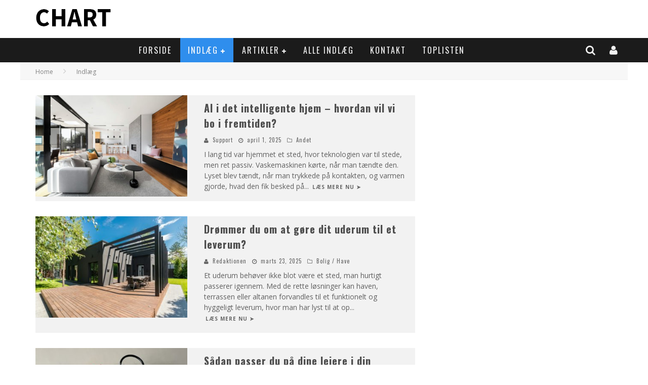

--- FILE ---
content_type: text/html; charset=UTF-8
request_url: https://chart.dk/Kategori/indlaeg/page/2/
body_size: 15804
content:

<!DOCTYPE html>

<!--[if lt IE 7]><html lang="da-DK" prefix="og: http://ogp.me/ns#" class="no-js lt-ie9 lt-ie8 lt-ie7"> <![endif]-->
<!--[if (IE 7)&!(IEMobile)]><html lang="da-DK" prefix="og: http://ogp.me/ns#" class="no-js lt-ie9 lt-ie8"><![endif]-->
<!--[if (IE 8)&!(IEMobile)]><html lang="da-DK" prefix="og: http://ogp.me/ns#" class="no-js lt-ie9"><![endif]-->
<!--[if gt IE 8]><!--> <html lang="da-DK" prefix="og: http://ogp.me/ns#" class="no-js"><!--<![endif]-->

	<head>

		<meta charset="utf-8">

		<!-- Google Chrome Frame for IE -->
		<!--[if IE]><meta http-equiv="X-UA-Compatible" content="IE=edge" /><![endif]-->
		<!-- mobile meta -->
                    <meta name="viewport" content="width=device-width, initial-scale=1.0"/>
        
		<link rel="pingback" href="https://chart.dk/xmlrpc.php">

		
		<!-- head functions -->
		<title>Indlæg Arkiv - Side 2 af 43 - Chart.dk</title>
				<script type="text/javascript">
					var bhittani_plugin_kksr_js = {"nonce":"0585598f83","grs":false,"ajaxurl":"https:\/\/chart.dk\/wp-admin\/admin-ajax.php","func":"kksr_ajax","msg":"Bed\u00f8m artiklen","fuelspeed":400,"thankyou":"Tak for din stemme","error_msg":"Der skete en fejl","tooltip":"1","tooltips":[{"tip":"","color":"#ffffff"},{"tip":"","color":"#ffffff"},{"tip":"","color":"#ffffff"},{"tip":"","color":"#ffffff"},{"tip":"","color":"#ffffff"}]};
				</script>
					<script id="CookieConsent" src="https://policy.app.cookieinformation.com/uc.js"
		data-culture="DA" type="text/javascript"></script>
<script async src="" data-consent-src="https://www.googletagmanager.com/gtag/js?id=UA-91620842-1" data-category-consent="cookie_cat_statistic"></script>
	<script>
		window.addEventListener('CookieInformationConsentGiven', function(event){
			if (CookieInformation.getConsentGivenFor('cookie_cat_statistic')) {
				(function() {

					window.dataLayer = window.dataLayer || [];
					function gtag(){dataLayer.push(arguments);}
					gtag('js', new Date());

					gtag('config', 'UA-91620842-1');

				})();
			}
		}, false);
		</script>

<!-- This site is optimized with the Yoast SEO plugin v6.3.1 - https://yoast.com/wordpress/plugins/seo/ -->
<link rel="canonical" href="https://chart.dk/Kategori/indlaeg/page/2/" />
<link rel="prev" href="https://chart.dk/Kategori/indlaeg/" />
<link rel="next" href="https://chart.dk/Kategori/indlaeg/page/3/" />
<meta property="og:locale" content="da_DK" />
<meta property="og:type" content="object" />
<meta property="og:title" content="Indlæg Arkiv - Side 2 af 43 - Chart.dk" />
<meta property="og:url" content="https://chart.dk/Kategori/indlaeg/page/2/" />
<meta property="og:site_name" content="Chart.dk" />
<meta name="twitter:card" content="summary" />
<meta name="twitter:title" content="Indlæg Arkiv - Side 2 af 43 - Chart.dk" />
<script type='application/ld+json'>{"@context":"http:\/\/schema.org","@type":"WebSite","@id":"#website","url":"https:\/\/chart.dk\/","name":"Chart.dk","potentialAction":{"@type":"SearchAction","target":"https:\/\/chart.dk\/?s={search_term_string}","query-input":"required name=search_term_string"}}</script>
<!-- / Yoast SEO plugin. -->

<link rel='dns-prefetch' href='//fonts.googleapis.com' />
<link rel='dns-prefetch' href='//s.w.org' />
<link rel="alternate" type="application/rss+xml" title="Chart.dk &raquo; Feed" href="https://chart.dk/feed/" />
<link rel="alternate" type="application/rss+xml" title="Chart.dk &raquo; Indlæg-kategori feed" href="https://chart.dk/Kategori/indlaeg/feed/" />
		<script type="text/javascript">
			window._wpemojiSettings = {"baseUrl":"https:\/\/s.w.org\/images\/core\/emoji\/2.4\/72x72\/","ext":".png","svgUrl":"https:\/\/s.w.org\/images\/core\/emoji\/2.4\/svg\/","svgExt":".svg","source":{"concatemoji":"https:\/\/chart.dk\/wp-includes\/js\/wp-emoji-release.min.js?ver=4.9.4"}};
			!function(a,b,c){function d(a,b){var c=String.fromCharCode;l.clearRect(0,0,k.width,k.height),l.fillText(c.apply(this,a),0,0);var d=k.toDataURL();l.clearRect(0,0,k.width,k.height),l.fillText(c.apply(this,b),0,0);var e=k.toDataURL();return d===e}function e(a){var b;if(!l||!l.fillText)return!1;switch(l.textBaseline="top",l.font="600 32px Arial",a){case"flag":return!(b=d([55356,56826,55356,56819],[55356,56826,8203,55356,56819]))&&(b=d([55356,57332,56128,56423,56128,56418,56128,56421,56128,56430,56128,56423,56128,56447],[55356,57332,8203,56128,56423,8203,56128,56418,8203,56128,56421,8203,56128,56430,8203,56128,56423,8203,56128,56447]),!b);case"emoji":return b=d([55357,56692,8205,9792,65039],[55357,56692,8203,9792,65039]),!b}return!1}function f(a){var c=b.createElement("script");c.src=a,c.defer=c.type="text/javascript",b.getElementsByTagName("head")[0].appendChild(c)}var g,h,i,j,k=b.createElement("canvas"),l=k.getContext&&k.getContext("2d");for(j=Array("flag","emoji"),c.supports={everything:!0,everythingExceptFlag:!0},i=0;i<j.length;i++)c.supports[j[i]]=e(j[i]),c.supports.everything=c.supports.everything&&c.supports[j[i]],"flag"!==j[i]&&(c.supports.everythingExceptFlag=c.supports.everythingExceptFlag&&c.supports[j[i]]);c.supports.everythingExceptFlag=c.supports.everythingExceptFlag&&!c.supports.flag,c.DOMReady=!1,c.readyCallback=function(){c.DOMReady=!0},c.supports.everything||(h=function(){c.readyCallback()},b.addEventListener?(b.addEventListener("DOMContentLoaded",h,!1),a.addEventListener("load",h,!1)):(a.attachEvent("onload",h),b.attachEvent("onreadystatechange",function(){"complete"===b.readyState&&c.readyCallback()})),g=c.source||{},g.concatemoji?f(g.concatemoji):g.wpemoji&&g.twemoji&&(f(g.twemoji),f(g.wpemoji)))}(window,document,window._wpemojiSettings);
		</script>
		<style type="text/css">
img.wp-smiley,
img.emoji {
	display: inline !important;
	border: none !important;
	box-shadow: none !important;
	height: 1em !important;
	width: 1em !important;
	margin: 0 .07em !important;
	vertical-align: -0.1em !important;
	background: none !important;
	padding: 0 !important;
}
</style>
<link rel='stylesheet' id='login-with-ajax-css'  href='https://chart.dk/wp-content/themes/valenti/plugins/login-with-ajax/widget.css?ver=3.1.7' type='text/css' media='all' />
<link rel='stylesheet' id='contact-form-7-css'  href='https://chart.dk/wp-content/plugins/contact-form-7/includes/css/styles.css?ver=5.0.1' type='text/css' media='all' />
<link rel='stylesheet' id='bhittani_plugin_kksr-css'  href='https://chart.dk/wp-content/plugins/kk-star-ratings/css.css?ver=2.5.1' type='text/css' media='all' />
<link rel='stylesheet' id='perfect-pullquotes-styles-css'  href='https://chart.dk/wp-content/plugins/perfect-pullquotes/perfect-pullquotes.css?ver=1.7.5' type='text/css' media='all' />
<link rel='stylesheet' id='cb-main-stylesheet-css'  href='https://chart.dk/wp-content/themes/valenti/library/css/style.css?ver=5.4' type='text/css' media='all' />
<link rel='stylesheet' id='cb-font-stylesheet-css'  href='//fonts.googleapis.com/css?family=Oswald%3A400%2C700%2C400italic%7COpen+Sans%3A400%2C700%2C400italic&#038;subset=greek%2Cgreek-ext&#038;ver=5.4' type='text/css' media='all' />
<link rel='stylesheet' id='fontawesome-css'  href='https://chart.dk/wp-content/themes/valenti/library/css/fontawesome/css/font-awesome.min.css?ver=4.6.1' type='text/css' media='all' />
<!--[if lt IE 9]>
<link rel='stylesheet' id='cb-ie-only-css'  href='https://chart.dk/wp-content/themes/valenti/library/css/ie.css?ver=5.4' type='text/css' media='all' />
<![endif]-->
<link rel='stylesheet' id='cb-child-stylesheet-css'  href='https://chart.dk/wp-content/themes/valenti-child/style.css?ver=1.0' type='text/css' media='all' />
<script type='text/javascript' src='https://chart.dk/wp-includes/js/jquery/jquery.js?ver=1.12.4'></script>
<script type='text/javascript' src='https://chart.dk/wp-includes/js/jquery/jquery-migrate.min.js?ver=1.4.1'></script>
<script type='text/javascript'>
/* <![CDATA[ */
var LWA = {"ajaxurl":"https:\/\/chart.dk\/wp-admin\/admin-ajax.php"};
/* ]]> */
</script>
<script type='text/javascript' src='https://chart.dk/wp-content/themes/valenti/plugins/login-with-ajax/login-with-ajax.js?ver=3.1.7'></script>
<script type='text/javascript' src='https://chart.dk/wp-content/plugins/kk-star-ratings/js.min.js?ver=2.5.1'></script>
<script type='text/javascript' src='https://chart.dk/wp-content/themes/valenti/library/js/modernizr.custom.min.js?ver=2.6.2'></script>
<script type='text/javascript' src='https://chart.dk/wp-content/plugins/wp-special-textboxes/js/jquery.stb.min.js?ver=5.9.107'></script>
<link rel='https://api.w.org/' href='https://chart.dk/wp-json/' />
<link rel="EditURI" type="application/rsd+xml" title="RSD" href="https://chart.dk/xmlrpc.php?rsd" />
<link rel="wlwmanifest" type="application/wlwmanifest+xml" href="https://chart.dk/wp-includes/wlwmanifest.xml" /> 
<meta name="generator" content="WordPress 4.9.4" />
<meta name="google-site-verification" content="5UkhroEVgYalafd7e71n62ZIaLZ9653cNaz1Ww3lSGY" /><style>.kk-star-ratings { width:120px; }.kk-star-ratings .kksr-stars a { width:24px; }.kk-star-ratings .kksr-stars, .kk-star-ratings .kksr-stars .kksr-fuel, .kk-star-ratings .kksr-stars a { height:24px; }.kk-star-ratings .kksr-star.gray { background-image: url(https://chart.dk/wp-content/plugins/kk-star-ratings/gray.png); }.kk-star-ratings .kksr-star.yellow { background-image: url(https://chart.dk/wp-content/plugins/kk-star-ratings/yellow.png); }.kk-star-ratings .kksr-star.orange { background-image: url(https://chart.dk/wp-content/plugins/kk-star-ratings/orange.png); }</style><style>.cb-base-color, .cb-overlay-stars .fa-star, #cb-vote .fa-star, .cb-review-box .cb-score-box, .bbp-submit-wrapper button, .bbp-submit-wrapper button:visited, .buddypress .cb-cat-header #cb-cat-title a,  .buddypress .cb-cat-header #cb-cat-title a:visited, .woocommerce .star-rating:before, .woocommerce-page .star-rating:before, .woocommerce .star-rating span, .woocommerce-page .star-rating span, .woocommerce .stars a {
            color:#2f8eed;
        }#cb-search-modal .cb-header, .cb-join-modal .cb-header, .lwa .cb-header, .cb-review-box .cb-score-box, .bbp-submit-wrapper button, #buddypress button:hover, #buddypress a.button:hover, #buddypress a.button:focus, #buddypress input[type=submit]:hover, #buddypress input[type=button]:hover, #buddypress input[type=reset]:hover, #buddypress ul.button-nav li a:hover, #buddypress ul.button-nav li.current a, #buddypress div.generic-button a:hover, #buddypress .comment-reply-link:hover, #buddypress .activity-list li.load-more:hover, #buddypress #groups-list .generic-button a:hover {
            border-color: #2f8eed;
        }.cb-sidebar-widget .cb-sidebar-widget-title, .cb-multi-widget .tabbernav .tabberactive, .cb-author-page .cb-author-details .cb-meta .cb-author-page-contact, .cb-about-page .cb-author-line .cb-author-details .cb-meta .cb-author-page-contact, .cb-page-header, .cb-404-header, .cb-cat-header, #cb-footer #cb-widgets .cb-footer-widget-title span, #wp-calendar caption, .cb-tabs ul .current, .cb-tabs ul .ui-state-active, #bbpress-forums li.bbp-header, #buddypress #members-list .cb-member-list-box .item .item-title, #buddypress div.item-list-tabs ul li.selected, #buddypress div.item-list-tabs ul li.current, #buddypress .item-list-tabs ul li:hover, .woocommerce div.product .woocommerce-tabs ul.tabs li.active {
            border-bottom-color: #2f8eed ;
        }#cb-main-menu .current-post-ancestor, #cb-main-menu .current-menu-item, #cb-main-menu .current-menu-ancestor, #cb-main-menu .current-post-parent, #cb-main-menu .current-menu-parent, #cb-main-menu .current_page_item, #cb-main-menu .current-page-ancestor, #cb-main-menu .current-category-ancestor, .cb-review-box .cb-bar .cb-overlay span, #cb-accent-color, .cb-highlight, #buddypress button:hover, #buddypress a.button:hover, #buddypress a.button:focus, #buddypress input[type=submit]:hover, #buddypress input[type=button]:hover, #buddypress input[type=reset]:hover, #buddypress ul.button-nav li a:hover, #buddypress ul.button-nav li.current a, #buddypress div.generic-button a:hover, #buddypress .comment-reply-link:hover, #buddypress .activity-list li.load-more:hover, #buddypress #groups-list .generic-button a:hover {
            background-color: #2f8eed;
        }</style><!-- Body BG --><style>body { background-color: #ffffff;}</style><style type="text/css">
                                                 body, #respond { font-family: 'Open Sans', sans-serif; }
                                                 h1, h2, h3, h4, h5, h6, .h1, .h2, .h3, .h4, .h5, .h6, #cb-nav-bar #cb-main-menu ul li > a, .cb-author-posts-count, .cb-author-title, .cb-author-position, .search  .s, .cb-review-box .cb-bar, .cb-review-box .cb-score-box, .cb-review-box .cb-title, #cb-review-title, .cb-title-subtle, #cb-top-menu a, .tabbernav, #cb-next-link a, #cb-previous-link a, .cb-review-ext-box .cb-score, .tipper-positioner, .cb-caption, .cb-button, #wp-calendar caption, .forum-titles, .bbp-submit-wrapper button, #bbpress-forums li.bbp-header, #bbpress-forums fieldset.bbp-form .bbp-the-content-wrapper input, #bbpress-forums .bbp-forum-title, #bbpress-forums .bbp-topic-permalink, .widget_display_stats dl dt, .cb-lwa-profile .cb-block, #buddypress #members-list .cb-member-list-box .item .item-title, #buddypress div.item-list-tabs ul li, #buddypress .activity-list li.load-more, #buddypress a.activity-time-since, #buddypress ul#groups-list li div.meta, .widget.buddypress div.item-options, .cb-activity-stream #buddypress .activity-header .time-since, .cb-font-header, .woocommerce table.shop_table th, .woocommerce-page table.shop_table th, .cb-infinite-scroll a, .cb-no-more-posts { font-family:'Oswald', sans-serif; }
                     </style><style type="text/css">.entry-content a, .entry-content a:visited {color:#2f8eed; }body {color:#606060; }.header { background-color: #ffffff; }</style><!-- end custom css --><style>#cb-nav-bar #cb-main-menu .main-nav .menu-item-11:hover,
                                         #cb-nav-bar #cb-main-menu .main-nav .menu-item-11:focus,
                                         #cb-nav-bar #cb-main-menu .main-nav .menu-item-11 .cb-sub-menu li .cb-grandchild-menu,
                                         #cb-nav-bar #cb-main-menu .main-nav .menu-item-11 .cb-sub-menu { background:#2f8eed!important; }
                                         #cb-nav-bar #cb-main-menu .main-nav .menu-item-11 .cb-mega-menu .cb-sub-menu li a { border-bottom-color:#2f8eed!important; }
#cb-nav-bar #cb-main-menu .main-nav .menu-item-421:hover,
                                             #cb-nav-bar #cb-main-menu .main-nav .menu-item-421:focus,
                                             #cb-nav-bar #cb-main-menu .main-nav .menu-item-421 .cb-sub-menu li .cb-grandchild-menu,
                                             #cb-nav-bar #cb-main-menu .main-nav .menu-item-421 .cb-sub-menu { background:#2f8eed!important; }
                                             #cb-nav-bar #cb-main-menu .main-nav .menu-item-421 .cb-mega-menu .cb-sub-menu li a { border-bottom-color:#2f8eed!important; }
#cb-nav-bar #cb-main-menu .main-nav .menu-item-48:hover,
                                             #cb-nav-bar #cb-main-menu .main-nav .menu-item-48:focus,
                                             #cb-nav-bar #cb-main-menu .main-nav .menu-item-48 .cb-sub-menu li .cb-grandchild-menu,
                                             #cb-nav-bar #cb-main-menu .main-nav .menu-item-48 .cb-sub-menu { background:#2f8eed!important; }
                                             #cb-nav-bar #cb-main-menu .main-nav .menu-item-48 .cb-mega-menu .cb-sub-menu li a { border-bottom-color:#2f8eed!important; }
#cb-nav-bar #cb-main-menu .main-nav .menu-item-139:hover,
                                             #cb-nav-bar #cb-main-menu .main-nav .menu-item-139:focus,
                                             #cb-nav-bar #cb-main-menu .main-nav .menu-item-139 .cb-sub-menu li .cb-grandchild-menu,
                                             #cb-nav-bar #cb-main-menu .main-nav .menu-item-139 .cb-sub-menu { background:#2f8eed!important; }
                                             #cb-nav-bar #cb-main-menu .main-nav .menu-item-139 .cb-mega-menu .cb-sub-menu li a { border-bottom-color:#2f8eed!important; }
#cb-nav-bar #cb-main-menu .main-nav .menu-item-285:hover,
                                             #cb-nav-bar #cb-main-menu .main-nav .menu-item-285:focus,
                                             #cb-nav-bar #cb-main-menu .main-nav .menu-item-285 .cb-sub-menu li .cb-grandchild-menu,
                                             #cb-nav-bar #cb-main-menu .main-nav .menu-item-285 .cb-sub-menu { background:#2f8eed!important; }
                                             #cb-nav-bar #cb-main-menu .main-nav .menu-item-285 .cb-mega-menu .cb-sub-menu li a { border-bottom-color:#2f8eed!important; }
#cb-nav-bar #cb-main-menu .main-nav .menu-item-422:hover,
                                             #cb-nav-bar #cb-main-menu .main-nav .menu-item-422:focus,
                                             #cb-nav-bar #cb-main-menu .main-nav .menu-item-422 .cb-sub-menu li .cb-grandchild-menu,
                                             #cb-nav-bar #cb-main-menu .main-nav .menu-item-422 .cb-sub-menu { background:#2f8eed!important; }
                                             #cb-nav-bar #cb-main-menu .main-nav .menu-item-422 .cb-mega-menu .cb-sub-menu li a { border-bottom-color:#2f8eed!important; }
#cb-nav-bar #cb-main-menu .main-nav .menu-item-427:hover,
                                             #cb-nav-bar #cb-main-menu .main-nav .menu-item-427:focus,
                                             #cb-nav-bar #cb-main-menu .main-nav .menu-item-427 .cb-sub-menu li .cb-grandchild-menu,
                                             #cb-nav-bar #cb-main-menu .main-nav .menu-item-427 .cb-sub-menu { background:#2f8eed!important; }
                                             #cb-nav-bar #cb-main-menu .main-nav .menu-item-427 .cb-mega-menu .cb-sub-menu li a { border-bottom-color:#2f8eed!important; }
#cb-nav-bar #cb-main-menu .main-nav .menu-item-428:hover,
                                             #cb-nav-bar #cb-main-menu .main-nav .menu-item-428:focus,
                                             #cb-nav-bar #cb-main-menu .main-nav .menu-item-428 .cb-sub-menu li .cb-grandchild-menu,
                                             #cb-nav-bar #cb-main-menu .main-nav .menu-item-428 .cb-sub-menu { background:#2f8eed!important; }
                                             #cb-nav-bar #cb-main-menu .main-nav .menu-item-428 .cb-mega-menu .cb-sub-menu li a { border-bottom-color:#2f8eed!important; }
#cb-nav-bar #cb-main-menu .main-nav .menu-item-429:hover,
                                             #cb-nav-bar #cb-main-menu .main-nav .menu-item-429:focus,
                                             #cb-nav-bar #cb-main-menu .main-nav .menu-item-429 .cb-sub-menu li .cb-grandchild-menu,
                                             #cb-nav-bar #cb-main-menu .main-nav .menu-item-429 .cb-sub-menu { background:#2f8eed!important; }
                                             #cb-nav-bar #cb-main-menu .main-nav .menu-item-429 .cb-mega-menu .cb-sub-menu li a { border-bottom-color:#2f8eed!important; }
#cb-nav-bar #cb-main-menu .main-nav .menu-item-434:hover,
                                         #cb-nav-bar #cb-main-menu .main-nav .menu-item-434:focus,
                                         #cb-nav-bar #cb-main-menu .main-nav .menu-item-434 .cb-sub-menu li .cb-grandchild-menu,
                                         #cb-nav-bar #cb-main-menu .main-nav .menu-item-434 .cb-sub-menu { background:#2f8eed!important; }
                                         #cb-nav-bar #cb-main-menu .main-nav .menu-item-434 .cb-mega-menu .cb-sub-menu li a { border-bottom-color:#2f8eed!important; }
#cb-nav-bar #cb-main-menu .main-nav .menu-item-433:hover,
                                         #cb-nav-bar #cb-main-menu .main-nav .menu-item-433:focus,
                                         #cb-nav-bar #cb-main-menu .main-nav .menu-item-433 .cb-sub-menu li .cb-grandchild-menu,
                                         #cb-nav-bar #cb-main-menu .main-nav .menu-item-433 .cb-sub-menu { background:#2f8eed!important; }
                                         #cb-nav-bar #cb-main-menu .main-nav .menu-item-433 .cb-mega-menu .cb-sub-menu li a { border-bottom-color:#2f8eed!important; }
#cb-nav-bar #cb-main-menu .main-nav .menu-item-666:hover,
                                         #cb-nav-bar #cb-main-menu .main-nav .menu-item-666:focus,
                                         #cb-nav-bar #cb-main-menu .main-nav .menu-item-666 .cb-sub-menu li .cb-grandchild-menu,
                                         #cb-nav-bar #cb-main-menu .main-nav .menu-item-666 .cb-sub-menu { background:#2f8eed!important; }
                                         #cb-nav-bar #cb-main-menu .main-nav .menu-item-666 .cb-mega-menu .cb-sub-menu li a { border-bottom-color:#2f8eed!important; }</style>		<style type="text/css" id="wp-custom-css">
			/*.single-post .cb-category.cb-byline-element:after {
    content: 'Betalt indhold';
    padding-left: 15px;
}
.entry-content:before {
    content: "";
    width: 130px;
    height: 28px;
    background-image: url(/wp-content/uploads/2019/06/chart.png);
    background-size: cover;
    margin-bottom: 20px;
}

.cb-mask:after {
    content: "";
    width: 100px;
    height: 20px;
    background-image: url(/wp-content/uploads/2019/06/chart.png);
    background-size: cover;
    margin-bottom: 10px;
    display: block;
    position: absolute;
    top: 0;
    z-index:999
}*/		</style>
			<!-- end head functions-->

	</head>

	<body class="archive paged category category-indlaeg category-18 paged-2 category-paged-2  cb-sticky-mm cb-mod-zoom cb-layout-fw cb-m-sticky cb-sb-nar-embed-fw cb-cat-t-dark cb-mobm-light cb-gs-style-c cb-modal-dark cb-light-blog cb-sidebar-right cb-unboxed">

        
	    <div id="cb-outer-container">

                        <div id="cb-lwa" class=" cb-dark-menu">
<div class="cb-login-modal cb-modal clearfix cb-dark-menu">
    <div class="lwa lwa-default clearfix">
        <form class="lwa-form clearfix" action="https://chart.dk/wp-login.php" method="post">

            <div class="cb-header">
                <div class="cb-title">Log ind</div>
                <div class="cb-close"><span class="cb-close-modal cb-close-m"><i class="fa fa-times"></i></span></div>
            </div>

            <div class="cb-form-body">
                <div class="cb-username"><i class="fa fa-user"></i><input type="text" class="cb-form-input-username" name="log" placeholder="Brugernavn"></div>
                <div class="cb-password"><i class="fa fa-lock"></i><input type="password" name="pwd" placeholder="Adgangskode"></div>
                
                <div class="cb-submit">
                      <input type="submit" name="wp-submit" class="lwa_wp-submit" value="Log ind" tabindex="100" />
                      <input type="hidden" name="lwa_profile_link" value="" />
                      <input type="hidden" name="login-with-ajax" value="login" />
                </div>
                <span class="lwa-status"></span>
                <div class="cb-remember-me"><label>Husk mig</label><input name="rememberme" type="checkbox" class="lwa-rememberme" value="forever" /></div>
                <div class="cb-lost-password">
                                          <a class="lwa-links-remember" href="https://chart.dk/wp-login.php?action=lostpassword" title="Glemt din adgangskode?">Glemt din adgangskode?</a>
                                     </div>
                           </div>
        </form>

                <form class="lwa-remember clearfix" action="https://chart.dk/wp-login.php?action=lostpassword" method="post" style="display:none;">
            <div class="cb-header">
                        <div class="cb-title">Glemt din adgangskode?</div>
                        <div class="cb-close"><span class="cb-close-modal cb-close-m lwa-links-remember-cancel"><i class="fa fa-times"></i></span></div>
            </div>
            <div class="cb-form-body">
                <div class="cb-email">
                                                <i class="fa fa-envelope-o"></i><input type="text" name="user_login" class="lwa-user-remember" placeholder="Indtast brugernavn eller email">
                                          </div>
                 <div class="cb-remember-buttons">
                        <input type="submit" value="Få en ny adgangskode" class="lwa-button-remember" />
                        <input type="hidden" name="login-with-ajax" value="remember" />
                 </div>
                 <span class="lwa-status"></span>
            </div>

        </form>
            </div>
</div>
</div><div id="cb-search-modal" class="cb-s-modal cb-modal cb-dark-menu">
                        <div class="cb-search-box">
                            <div class="cb-header">
                                <div class="cb-title">Search</div>
                                <div class="cb-close">
                                    <span class="cb-close-modal cb-close-m"><i class="fa fa-times"></i></span>
                                </div>
                            </div><form role="search" method="get" class="cb-search" action="https://chart.dk/">

    <input type="text" class="cb-search-field" placeholder="" value="" name="s" title="">
    <button class="cb-search-submit" type="submit" value=""><i class="fa fa-search"></i></button>

</form></div></div>    		<div id="cb-container" class="clearfix" >

                <header class="header clearfix">

                                            
                    
                        <div id="cb-logo-box" class="wrap clearfix">
                                            <div id="logo" class="cb-with-large">
                    <a href="https://chart.dk">
                        <img src="https://chart.dk/wp-content/uploads/2017/01/Chart-logo.png" alt="Chart.dk logo" >
                    </a>
                </div>
                                                                </div>

                     
                    

                                             <nav id="cb-nav-bar" class="clearfix cb-dark-menu cb-full-width">
                            <div id="cb-main-menu" class="cb-nav-bar-wrap clearfix wrap">
                                <ul class="nav main-nav wrap clearfix"><li id="menu-item-11" class="menu-item menu-item-type-post_type menu-item-object-page menu-item-home menu-item-11"><a href="https://chart.dk/">Forside</a></li>
<li id="menu-item-421" class="menu-item menu-item-type-taxonomy menu-item-object-category current-menu-item menu-item-has-children cb-has-children menu-item-421"><a href="https://chart.dk/Kategori/indlaeg/">Indlæg</a><div class="cb-big-menu"><div class="cb-articles cb-with-sub cb-pre-load">
                                    <div class="cb-featured">
                                        <div class="cb-mega-title h2"><span style="border-bottom-color:#2f8eed;">Random</span></div>
                                        <ul><li class="cb-article cb-relative cb-grid-entry cb-style-overlay clearfix"><div class="cb-mask" style="background-color:#2f8eed;"><a href="https://chart.dk/stigende-interesse-robotplaeneklippere/"><img width="480" height="240" src="https://chart.dk/wp-content/uploads/2023/02/plaeneklipper-480x240.jpg" class="attachment-cb-480-240 size-cb-480-240 wp-post-image" alt="" /></a></div><div class="cb-meta cb-article-meta"><h2 class="cb-post-title"><a href="https://chart.dk/stigende-interesse-robotplaeneklippere/">En stigende interesse for robotplæneklippere</a></h2><div class="cb-byline cb-font-header"><div class="cb-author cb-byline-element"><i class="fa fa-user"></i> <a href="https://chart.dk/author/super-admin/">Support</a></div> <div class="cb-date cb-byline-element"><i class="fa fa-clock-o"></i> <time datetime="2023-02-17">februar 17, 2023</time></div> <div class="cb-category cb-byline-element"><i class="fa fa-folder-o"></i>  <a href="https://chart.dk/Kategori/indlaeg/bolighave/" title="View all posts in Bolig / Have">Bolig / Have</a></div></div></div></li></ul>
                                     </div>
                                     <div class="cb-recent">
                                        <div class="cb-mega-title h2"><span style="border-bottom-color:#2f8eed;">Recent</span></div>
                                        <ul> <li class="cb-article-1 clearfix"><div class="cb-mask" style="background-color:#2f8eed;"><a href="https://chart.dk/vildtkamera-naar-du-holde-oeje-haven-naturen-sommerhuset/"><img width="80" height="60" src="https://chart.dk/wp-content/uploads/2026/01/Chart.dk-_-Jagtbutikken.com-1-80x60.png" class="attachment-cb-80-60 size-cb-80-60 wp-post-image" alt="" /></a></div><div class="cb-meta"><h2 class="h4"><a href="https://chart.dk/vildtkamera-naar-du-holde-oeje-haven-naturen-sommerhuset/">Vildtkamera – når du vil holde øje med haven, naturen eller sommerhuset</a></h2><div class="cb-byline cb-font-header"><div class="cb-author cb-byline-element"><i class="fa fa-user"></i> <a href="https://chart.dk/author/super-admin/">Support</a></div> <div class="cb-date cb-byline-element"><i class="fa fa-clock-o"></i> <time datetime="2026-01-08">januar 8, 2026</time></div></div></div></li> <li class="cb-article-2 clearfix"><div class="cb-mask" style="background-color:#2f8eed;"><a href="https://chart.dk/beauty-of-joseon-og-koreansk-skonhedsfilosofi/"><img width="80" height="60" src="https://chart.dk/wp-content/uploads/2026/01/chart.dk-www.beautykobe.dk-27-12-2025-80x60.jpg" class="attachment-cb-80-60 size-cb-80-60 wp-post-image" alt="" /></a></div><div class="cb-meta"><h2 class="h4"><a href="https://chart.dk/beauty-of-joseon-og-koreansk-skonhedsfilosofi/">Beauty of joseon og koreansk skønhedsfilosofi</a></h2><div class="cb-byline cb-font-header"><div class="cb-author cb-byline-element"><i class="fa fa-user"></i> <a href="https://chart.dk/author/redaktion-bruger/">Redaktionen</a></div> <div class="cb-date cb-byline-element"><i class="fa fa-clock-o"></i> <time datetime="2025-12-27">december 27, 2025</time></div></div></div></li> <li class="cb-article-3 clearfix"><div class="cb-mask" style="background-color:#2f8eed;"><a href="https://chart.dk/vigtigheden-professionel-raadgivning-ved-boligkoeb-danmark/"><img width="80" height="60" src="https://chart.dk/wp-content/uploads/2025/11/pexels-shkrabaanthony-5816286-1-80x60.jpg" class="attachment-cb-80-60 size-cb-80-60 wp-post-image" alt="" /></a></div><div class="cb-meta"><h2 class="h4"><a href="https://chart.dk/vigtigheden-professionel-raadgivning-ved-boligkoeb-danmark/">Vigtigheden af professionel rådgivning ved boligkøb i Danmark</a></h2><div class="cb-byline cb-font-header"><div class="cb-author cb-byline-element"><i class="fa fa-user"></i> <a href="https://chart.dk/author/redaktion-bruger/">Redaktionen</a></div> <div class="cb-date cb-byline-element"><i class="fa fa-clock-o"></i> <time datetime="2025-11-26">november 26, 2025</time></div></div></div></li></ul>
                                     </div>
                                 </div><ul class="cb-sub-menu">	<li id="menu-item-48" class="menu-item menu-item-type-taxonomy menu-item-object-category menu-item-48"><a href="https://chart.dk/Kategori/indlaeg/bolighave/" data-cb-c="3" class="cb-c-l">Bolig / Have</a></li>
	<li id="menu-item-139" class="menu-item menu-item-type-taxonomy menu-item-object-category menu-item-139"><a href="https://chart.dk/Kategori/indlaeg/sportmotion/" data-cb-c="10" class="cb-c-l">Sport / Motion</a></li>
	<li id="menu-item-285" class="menu-item menu-item-type-taxonomy menu-item-object-category menu-item-285"><a href="https://chart.dk/Kategori/indlaeg/skoenhed/" data-cb-c="15" class="cb-c-l">Skønhed</a></li>
	<li id="menu-item-422" class="menu-item menu-item-type-taxonomy menu-item-object-category menu-item-422"><a href="https://chart.dk/Kategori/indlaeg/andet/" data-cb-c="1" class="cb-c-l">Andet</a></li>
</ul></div></li>
<li id="menu-item-427" class="menu-item menu-item-type-taxonomy menu-item-object-category menu-item-has-children cb-has-children menu-item-427"><a href="https://chart.dk/Kategori/artikler/">Artikler</a><div class="cb-big-menu"><div class="cb-articles cb-with-sub cb-pre-load">
                                    <div class="cb-featured">
                                        <div class="cb-mega-title h2"><span style="border-bottom-color:#2f8eed;">Random</span></div>
                                        <ul><li class="cb-article cb-relative cb-grid-entry cb-style-overlay clearfix"><div class="cb-mask" style="background-color:#2f8eed;"><a href="https://chart.dk/guiden-til-dig-som-skal-bygge-en-ny-terrasse/"><img width="480" height="240" src="https://chart.dk/wp-content/uploads/2020/11/chart.dk-www.profiltech.dk-20-11-2020_16062264198888-480x240.jpg" class="attachment-cb-480-240 size-cb-480-240 wp-post-image" alt="" /></a></div><div class="cb-meta cb-article-meta"><h2 class="cb-post-title"><a href="https://chart.dk/guiden-til-dig-som-skal-bygge-en-ny-terrasse/">Guiden til dig, som skal bygge en ny terrasse!</a></h2><div class="cb-byline cb-font-header"><div class="cb-author cb-byline-element"><i class="fa fa-user"></i> <a href="https://chart.dk/author/redaktion-bruger/">Redaktionen</a></div> <div class="cb-date cb-byline-element"><i class="fa fa-clock-o"></i> <time datetime="2020-11-20">november 20, 2020</time></div> <div class="cb-category cb-byline-element"><i class="fa fa-folder-o"></i>  <a href="https://chart.dk/Kategori/artikler/boligen/" title="View all posts in Boligen">Boligen</a></div></div></div></li></ul>
                                     </div>
                                     <div class="cb-recent">
                                        <div class="cb-mega-title h2"><span style="border-bottom-color:#2f8eed;">Recent</span></div>
                                        <ul> <li class="cb-article-1 clearfix"><div class="cb-mask" style="background-color:#2f8eed;"><a href="https://chart.dk/vietnam-overvej-rundrejse/"><img width="80" height="60" src="https://chart.dk/wp-content/uploads/2026/01/pexels-vo-thuy-tien-248787-2602490-80x60.jpg" class="attachment-cb-80-60 size-cb-80-60 wp-post-image" alt="" srcset="https://chart.dk/wp-content/uploads/2026/01/pexels-vo-thuy-tien-248787-2602490-80x60.jpg 80w, https://chart.dk/wp-content/uploads/2026/01/pexels-vo-thuy-tien-248787-2602490-300x225.jpg 300w, https://chart.dk/wp-content/uploads/2026/01/pexels-vo-thuy-tien-248787-2602490-768x576.jpg 768w, https://chart.dk/wp-content/uploads/2026/01/pexels-vo-thuy-tien-248787-2602490-1024x768.jpg 1024w, https://chart.dk/wp-content/uploads/2026/01/pexels-vo-thuy-tien-248787-2602490.jpg 1280w" sizes="(max-width: 80px) 100vw, 80px" /></a></div><div class="cb-meta"><h2 class="h4"><a href="https://chart.dk/vietnam-overvej-rundrejse/">Vietnam &#8211; Overvej en rundrejse</a></h2><div class="cb-byline cb-font-header"><div class="cb-author cb-byline-element"><i class="fa fa-user"></i> <a href="https://chart.dk/author/redaktion-bruger/">Redaktionen</a></div> <div class="cb-date cb-byline-element"><i class="fa fa-clock-o"></i> <time datetime="2026-01-09">januar 9, 2026</time></div></div></div></li> <li class="cb-article-2 clearfix"><div class="cb-mask" style="background-color:#2f8eed;"><a href="https://chart.dk/hvordan-smart-home-teknologi-kan-oege-risikoen-for-indbrud/"><img width="80" height="60" src="https://chart.dk/wp-content/uploads/2025/12/hvordan-smart-home-teknologi-kan-oege-risikoen-for-1766520552416-80x60.jpg" class="attachment-cb-80-60 size-cb-80-60 wp-post-image" alt="" /></a></div><div class="cb-meta"><h2 class="h4"><a href="https://chart.dk/hvordan-smart-home-teknologi-kan-oege-risikoen-for-indbrud/">Hvordan smart home-teknologi kan øge risikoen for indbrud</a></h2><div class="cb-byline cb-font-header"><div class="cb-author cb-byline-element"><i class="fa fa-user"></i> <a href="https://chart.dk/author/super-admin/">Support</a></div> <div class="cb-date cb-byline-element"><i class="fa fa-clock-o"></i> <time datetime="2025-12-23">december 23, 2025</time></div></div></div></li> <li class="cb-article-3 clearfix"><div class="cb-mask" style="background-color:#2f8eed;"><a href="https://chart.dk/kan-en-renovering-af-din-bolig-vaere-en-oekonomisk-faelde/"><img width="80" height="60" src="https://chart.dk/wp-content/uploads/2025/12/kan-en-renovering-af-din-bolig-vaere-en-oekonomisk-1766518828825-80x60.jpg" class="attachment-cb-80-60 size-cb-80-60 wp-post-image" alt="" /></a></div><div class="cb-meta"><h2 class="h4"><a href="https://chart.dk/kan-en-renovering-af-din-bolig-vaere-en-oekonomisk-faelde/">Kan en renovering af din bolig være en økonomisk fælde?</a></h2><div class="cb-byline cb-font-header"><div class="cb-author cb-byline-element"><i class="fa fa-user"></i> <a href="https://chart.dk/author/super-admin/">Support</a></div> <div class="cb-date cb-byline-element"><i class="fa fa-clock-o"></i> <time datetime="2025-12-23">december 23, 2025</time></div></div></div></li></ul>
                                     </div>
                                 </div><ul class="cb-sub-menu">	<li id="menu-item-428" class="menu-item menu-item-type-taxonomy menu-item-object-category menu-item-428"><a href="https://chart.dk/Kategori/artikler/boligen/" data-cb-c="19" class="cb-c-l">Boligen</a></li>
	<li id="menu-item-429" class="menu-item menu-item-type-taxonomy menu-item-object-category menu-item-429"><a href="https://chart.dk/Kategori/artikler/tips-tricks/" data-cb-c="20" class="cb-c-l">Tips og Tricks</a></li>
</ul></div></li>
<li id="menu-item-434" class="menu-item menu-item-type-post_type menu-item-object-page menu-item-434"><a href="https://chart.dk/kategorier/">Alle indlæg</a></li>
<li id="menu-item-433" class="menu-item menu-item-type-post_type menu-item-object-page menu-item-433"><a href="https://chart.dk/kontakt/">Kontakt</a></li>
<li id="menu-item-666" class="menu-item menu-item-type-custom menu-item-object-custom menu-item-666"><a href="https://chart.dk/toplists/">Toplisten</a></li>
<li class="cb-icons"><ul id="cb-icons-wrap"><li class="cb-icon-login cb-menu-icon"><a href="#" data-cb-tip="Login / Join" class="cb-tip-bot" id="cb-lwa-trigger"><i class="fa fa-user"></i></a></li><li class="cb-icon-search cb-menu-icon"><a href="#" data-cb-tip="Search" class="cb-tip-bot" id="cb-s-trigger"><i class="fa fa-search"></i></a></li></ul></li></ul>                            </div>
                        </nav>
                    
	 				
                    
	 				      <a href="#" id="cb-to-top" class="cb-base-color"><i class="fa fa-long-arrow-up"></i></a>

                    
                </header> <!-- end header -->
<div id="cb-content" class="wrap clearfix">
<div class="cb-breadcrumbs wrap"><a href="https://chart.dk">Home</a><i class="fa fa-angle-right"></i><div itemscope itemtype="http://data-vocabulary.org/Breadcrumb"><a href="https://chart.dk/Kategori/indlaeg/" title="View all posts in Indlæg" itemprop="url"><span itemprop="title">Indlæg</span></a></div></div>    <div class="clearfix">
        <div id="main" class="cb-main clearfix cb-module-block cb-blog-style-roll">

            
<article id="post-5496" class="cb-blog-style-a cb-blog-style cb-color-hover cb-separated clearfix post-5496 post type-post status-publish format-standard has-post-thumbnail hentry category-andet" role="article">

  <div class="cb-mask" style="background-color:#2f8eed;">

    <a href="https://chart.dk/ai-intelligente-hjem-hvordan-vi-bo-fremtiden/"><img width="360" height="240" src="https://chart.dk/wp-content/uploads/2025/04/Billede1-360x240.jpg" class="attachment-cb-360-240 size-cb-360-240 wp-post-image" alt="" srcset="https://chart.dk/wp-content/uploads/2025/04/Billede1-360x240.jpg 360w, https://chart.dk/wp-content/uploads/2025/04/Billede1-600x400.jpg 600w, https://chart.dk/wp-content/uploads/2025/04/Billede1-602x400.jpg 602w" sizes="(max-width: 360px) 100vw, 360px" /></a>
  </div>

  <div class="cb-meta">

      <h2 class="cb-post-title"><a href="https://chart.dk/ai-intelligente-hjem-hvordan-vi-bo-fremtiden/">AI i det intelligente hjem – hvordan vil vi bo i fremtiden?</a></h2>
      <div class="cb-byline cb-font-header"><div class="cb-author cb-byline-element"><i class="fa fa-user"></i> <a href="https://chart.dk/author/super-admin/">Support</a></div> <div class="cb-date cb-byline-element"><i class="fa fa-clock-o"></i> <time datetime="2025-04-01">april 1, 2025</time></div> <div class="cb-category cb-byline-element"><i class="fa fa-folder-o"></i>  <a href="https://chart.dk/Kategori/indlaeg/andet/" title="View all posts in Andet">Andet</a></div></div>      <div class="cb-excerpt">I lang tid var hjemmet et sted, hvor teknologien var til stede, men ret passiv. Vaskemaskinen kørte, når man tændte den. Lyset blev tændt, når man trykkede på kontakten, og varmen gjorde, hvad den fik besked på<span class="cb-excerpt-dots">...</span> <a href="https://chart.dk/ai-intelligente-hjem-hvordan-vi-bo-fremtiden/"><span class="cb-read-more"> Læs mere nu ➤</span></a></div>

  </div>

</article>


<article id="post-5502" class="cb-blog-style-a cb-blog-style cb-color-hover cb-separated clearfix post-5502 post type-post status-publish format-standard has-post-thumbnail hentry category-bolighave" role="article">

  <div class="cb-mask" style="background-color:#2f8eed;">

    <a href="https://chart.dk/drommer-du-om-at-gore-dit-uderum-til-et-leverum/"><img width="360" height="240" src="https://chart.dk/wp-content/uploads/2025/04/chart.dk-www.plus_.dk-23-03-2025-360x240.jpg" class="attachment-cb-360-240 size-cb-360-240 wp-post-image" alt="" srcset="https://chart.dk/wp-content/uploads/2025/04/chart.dk-www.plus_.dk-23-03-2025-360x240.jpg 360w, https://chart.dk/wp-content/uploads/2025/04/chart.dk-www.plus_.dk-23-03-2025-300x200.jpg 300w, https://chart.dk/wp-content/uploads/2025/04/chart.dk-www.plus_.dk-23-03-2025-768x513.jpg 768w, https://chart.dk/wp-content/uploads/2025/04/chart.dk-www.plus_.dk-23-03-2025-1024x683.jpg 1024w, https://chart.dk/wp-content/uploads/2025/04/chart.dk-www.plus_.dk-23-03-2025-600x400.jpg 600w" sizes="(max-width: 360px) 100vw, 360px" /></a>
  </div>

  <div class="cb-meta">

      <h2 class="cb-post-title"><a href="https://chart.dk/drommer-du-om-at-gore-dit-uderum-til-et-leverum/">Drømmer du om at gøre dit uderum til et leverum?</a></h2>
      <div class="cb-byline cb-font-header"><div class="cb-author cb-byline-element"><i class="fa fa-user"></i> <a href="https://chart.dk/author/redaktion-bruger/">Redaktionen</a></div> <div class="cb-date cb-byline-element"><i class="fa fa-clock-o"></i> <time datetime="2025-03-23">marts 23, 2025</time></div> <div class="cb-category cb-byline-element"><i class="fa fa-folder-o"></i>  <a href="https://chart.dk/Kategori/indlaeg/bolighave/" title="View all posts in Bolig / Have">Bolig / Have</a></div></div>      <div class="cb-excerpt">
Et uderum behøver ikke blot være et sted, man hurtigt passerer igennem. Med de rette løsninger kan haven, terrassen eller altanen forvandles til et funktionelt og hyggeligt leverum, hvor man har lyst til at op<span class="cb-excerpt-dots">...</span> <a href="https://chart.dk/drommer-du-om-at-gore-dit-uderum-til-et-leverum/"><span class="cb-read-more"> Læs mere nu ➤</span></a></div>

  </div>

</article>


<article id="post-5489" class="cb-blog-style-a cb-blog-style cb-color-hover cb-separated clearfix post-5489 post type-post status-publish format-standard has-post-thumbnail hentry category-andet" role="article">

  <div class="cb-mask" style="background-color:#2f8eed;">

    <a href="https://chart.dk/sadan-passer-du-pa-dine-lejere-i-din-boligblok/"><img width="360" height="240" src="https://chart.dk/wp-content/uploads/2025/03/chart.dk-brandsikring-erhverv.dk-28-02-2025-360x240.jpg" class="attachment-cb-360-240 size-cb-360-240 wp-post-image" alt="" srcset="https://chart.dk/wp-content/uploads/2025/03/chart.dk-brandsikring-erhverv.dk-28-02-2025-360x240.jpg 360w, https://chart.dk/wp-content/uploads/2025/03/chart.dk-brandsikring-erhverv.dk-28-02-2025-600x400.jpg 600w" sizes="(max-width: 360px) 100vw, 360px" /></a>
  </div>

  <div class="cb-meta">

      <h2 class="cb-post-title"><a href="https://chart.dk/sadan-passer-du-pa-dine-lejere-i-din-boligblok/">Sådan passer du på dine lejere i din boligblok</a></h2>
      <div class="cb-byline cb-font-header"><div class="cb-author cb-byline-element"><i class="fa fa-user"></i> <a href="https://chart.dk/author/redaktion-bruger/">Redaktionen</a></div> <div class="cb-date cb-byline-element"><i class="fa fa-clock-o"></i> <time datetime="2025-02-28">februar 28, 2025</time></div> <div class="cb-category cb-byline-element"><i class="fa fa-folder-o"></i>  <a href="https://chart.dk/Kategori/indlaeg/andet/" title="View all posts in Andet">Andet</a></div></div>      <div class="cb-excerpt">
Hvis du ejer eller administrerer en boligblok, er det som regel vigtigt at skabe trygge og sikre rammer for dine lejere. Der er mange måder at beskytte både bygningen og beboerne på, men nogle tiltag kan være <span class="cb-excerpt-dots">...</span> <a href="https://chart.dk/sadan-passer-du-pa-dine-lejere-i-din-boligblok/"><span class="cb-read-more"> Læs mere nu ➤</span></a></div>

  </div>

</article>


<article id="post-5486" class="cb-blog-style-a cb-blog-style cb-color-hover cb-separated clearfix post-5486 post type-post status-publish format-standard hentry category-andet" role="article">

  <div class="cb-mask" style="background-color:#2f8eed;">

    <a href="https://chart.dk/sjove-aktiviteter-kolde-vinterdage-indendoers/"><img src="https://chart.dk/wp-content/themes/valenti/library/images/thumbnail-360x240.png" alt="article placeholder" data-at2x="https://chart.dk/wp-content/themes/valenti/library/images/thumbnail-360x240@2x.png"></a>
  </div>

  <div class="cb-meta">

      <h2 class="cb-post-title"><a href="https://chart.dk/sjove-aktiviteter-kolde-vinterdage-indendoers/">Sjove aktiviteter til de kolde vinterdage indendørs</a></h2>
      <div class="cb-byline cb-font-header"><div class="cb-author cb-byline-element"><i class="fa fa-user"></i> <a href="https://chart.dk/author/super-admin/">Support</a></div> <div class="cb-date cb-byline-element"><i class="fa fa-clock-o"></i> <time datetime="2025-02-25">februar 25, 2025</time></div> <div class="cb-category cb-byline-element"><i class="fa fa-folder-o"></i>  <a href="https://chart.dk/Kategori/indlaeg/andet/" title="View all posts in Andet">Andet</a></div></div>      <div class="cb-excerpt">Når kulden bider udenfor, er det oplagt at finde på sjove og kreative aktiviteter, der kan sprede varme og hygge indenfor. Få inspiration til spændende oplevelser, der gør de kolde måneder lidt mere behagelige.<span class="cb-excerpt-dots">...</span> <a href="https://chart.dk/sjove-aktiviteter-kolde-vinterdage-indendoers/"><span class="cb-read-more"> Læs mere nu ➤</span></a></div>

  </div>

</article>


<article id="post-5481" class="cb-blog-style-a cb-blog-style cb-color-hover cb-separated clearfix post-5481 post type-post status-publish format-standard has-post-thumbnail hentry category-bolighave" role="article">

  <div class="cb-mask" style="background-color:#2f8eed;">

    <a href="https://chart.dk/flyttefirma-aalborg-en-tryg-og-effektiv-flytning/"><img width="360" height="240" src="https://chart.dk/wp-content/uploads/2025/02/chart.dk-hasserisflyt.dk-13-02-2025-360x240.jpg" class="attachment-cb-360-240 size-cb-360-240 wp-post-image" alt="" srcset="https://chart.dk/wp-content/uploads/2025/02/chart.dk-hasserisflyt.dk-13-02-2025-360x240.jpg 360w, https://chart.dk/wp-content/uploads/2025/02/chart.dk-hasserisflyt.dk-13-02-2025-300x199.jpg 300w, https://chart.dk/wp-content/uploads/2025/02/chart.dk-hasserisflyt.dk-13-02-2025-768x510.jpg 768w, https://chart.dk/wp-content/uploads/2025/02/chart.dk-hasserisflyt.dk-13-02-2025-1024x680.jpg 1024w, https://chart.dk/wp-content/uploads/2025/02/chart.dk-hasserisflyt.dk-13-02-2025-600x400.jpg 600w" sizes="(max-width: 360px) 100vw, 360px" /></a>
  </div>

  <div class="cb-meta">

      <h2 class="cb-post-title"><a href="https://chart.dk/flyttefirma-aalborg-en-tryg-og-effektiv-flytning/">Flyttefirma Aalborg – en tryg og effektiv flytning</a></h2>
      <div class="cb-byline cb-font-header"><div class="cb-author cb-byline-element"><i class="fa fa-user"></i> <a href="https://chart.dk/author/redaktion-bruger/">Redaktionen</a></div> <div class="cb-date cb-byline-element"><i class="fa fa-clock-o"></i> <time datetime="2025-02-13">februar 13, 2025</time></div> <div class="cb-category cb-byline-element"><i class="fa fa-folder-o"></i>  <a href="https://chart.dk/Kategori/indlaeg/bolighave/" title="View all posts in Bolig / Have">Bolig / Have</a></div></div>      <div class="cb-excerpt">
En flytning kan være både spændende og stressende, især hvis man står med mange tunge møbler, skrøbelige genstande og en stram tidsplan. Heldigvis kan et professionelt flyttefirma Aalborg gøre processen langt <span class="cb-excerpt-dots">...</span> <a href="https://chart.dk/flyttefirma-aalborg-en-tryg-og-effektiv-flytning/"><span class="cb-read-more"> Læs mere nu ➤</span></a></div>

  </div>

</article>


<article id="post-5475" class="cb-blog-style-a cb-blog-style cb-color-hover cb-separated clearfix post-5475 post type-post status-publish format-standard has-post-thumbnail hentry category-andet" role="article">

  <div class="cb-mask" style="background-color:#2f8eed;">

    <a href="https://chart.dk/et-trygt-sted-for-unge-med-saerlige-behov/"><img width="360" height="240" src="https://chart.dk/wp-content/uploads/2025/01/chart.dk-hsgung.dk-29-01-2025-360x240.jpg" class="attachment-cb-360-240 size-cb-360-240 wp-post-image" alt="" srcset="https://chart.dk/wp-content/uploads/2025/01/chart.dk-hsgung.dk-29-01-2025-360x240.jpg 360w, https://chart.dk/wp-content/uploads/2025/01/chart.dk-hsgung.dk-29-01-2025-300x200.jpg 300w, https://chart.dk/wp-content/uploads/2025/01/chart.dk-hsgung.dk-29-01-2025-768x512.jpg 768w, https://chart.dk/wp-content/uploads/2025/01/chart.dk-hsgung.dk-29-01-2025-1024x683.jpg 1024w, https://chart.dk/wp-content/uploads/2025/01/chart.dk-hsgung.dk-29-01-2025-600x400.jpg 600w" sizes="(max-width: 360px) 100vw, 360px" /></a>
  </div>

  <div class="cb-meta">

      <h2 class="cb-post-title"><a href="https://chart.dk/et-trygt-sted-for-unge-med-saerlige-behov/">Et trygt sted for unge med særlige behov</a></h2>
      <div class="cb-byline cb-font-header"><div class="cb-author cb-byline-element"><i class="fa fa-user"></i> <a href="https://chart.dk/author/redaktion-bruger/">Redaktionen</a></div> <div class="cb-date cb-byline-element"><i class="fa fa-clock-o"></i> <time datetime="2025-01-29">januar 29, 2025</time></div> <div class="cb-category cb-byline-element"><i class="fa fa-folder-o"></i>  <a href="https://chart.dk/Kategori/indlaeg/andet/" title="View all posts in Andet">Andet</a></div></div>      <div class="cb-excerpt">
For unge med særlige behov kan det være afgørende at finde et opholdssted, der tilbyder den rette støtte og behandling. Et sted med fokus på mentalisering kan give den enkelte mulighed for at forstå både egne <span class="cb-excerpt-dots">...</span> <a href="https://chart.dk/et-trygt-sted-for-unge-med-saerlige-behov/"><span class="cb-read-more"> Læs mere nu ➤</span></a></div>

  </div>

</article>


<article id="post-5470" class="cb-blog-style-a cb-blog-style cb-color-hover cb-separated clearfix post-5470 post type-post status-publish format-standard has-post-thumbnail hentry category-bolighave" role="article">

  <div class="cb-mask" style="background-color:#2f8eed;">

    <a href="https://chart.dk/sadan-kan-et-nyt-sildebensgulv-transformere-din-bolig/"><img width="360" height="240" src="https://chart.dk/wp-content/uploads/2025/01/chart.dk-www.kastrupgulve.dk-23-01-2024-360x240.jpg" class="attachment-cb-360-240 size-cb-360-240 wp-post-image" alt="" srcset="https://chart.dk/wp-content/uploads/2025/01/chart.dk-www.kastrupgulve.dk-23-01-2024-360x240.jpg 360w, https://chart.dk/wp-content/uploads/2025/01/chart.dk-www.kastrupgulve.dk-23-01-2024-300x200.jpg 300w, https://chart.dk/wp-content/uploads/2025/01/chart.dk-www.kastrupgulve.dk-23-01-2024-768x512.jpg 768w, https://chart.dk/wp-content/uploads/2025/01/chart.dk-www.kastrupgulve.dk-23-01-2024-1024x682.jpg 1024w, https://chart.dk/wp-content/uploads/2025/01/chart.dk-www.kastrupgulve.dk-23-01-2024-600x400.jpg 600w, https://chart.dk/wp-content/uploads/2025/01/chart.dk-www.kastrupgulve.dk-23-01-2024.jpg 1280w" sizes="(max-width: 360px) 100vw, 360px" /></a>
  </div>

  <div class="cb-meta">

      <h2 class="cb-post-title"><a href="https://chart.dk/sadan-kan-et-nyt-sildebensgulv-transformere-din-bolig/">Sådan kan et nyt sildebensgulv transformere din bolig</a></h2>
      <div class="cb-byline cb-font-header"><div class="cb-author cb-byline-element"><i class="fa fa-user"></i> <a href="https://chart.dk/author/redaktion-bruger/">Redaktionen</a></div> <div class="cb-date cb-byline-element"><i class="fa fa-clock-o"></i> <time datetime="2025-01-23">januar 23, 2025</time></div> <div class="cb-category cb-byline-element"><i class="fa fa-folder-o"></i>  <a href="https://chart.dk/Kategori/indlaeg/bolighave/" title="View all posts in Bolig / Have">Bolig / Have</a></div></div>      <div class="cb-excerpt">Et nyt gulv kan gøre en stor forskel for din bolig, og når det gælder stil og funktionalitet, er et sildebensgulv et valg, der virkelig kan transformere dit hjem. Med sin klassiske elegance og tidløse appel til<span class="cb-excerpt-dots">...</span> <a href="https://chart.dk/sadan-kan-et-nyt-sildebensgulv-transformere-din-bolig/"><span class="cb-read-more"> Læs mere nu ➤</span></a></div>

  </div>

</article>


<article id="post-5466" class="cb-blog-style-a cb-blog-style cb-color-hover cb-separated clearfix post-5466 post type-post status-publish format-standard has-post-thumbnail hentry category-bolighave" role="article">

  <div class="cb-mask" style="background-color:#2f8eed;">

    <a href="https://chart.dk/fa-taget-hand-om-dit-kokkendesign/"><img width="360" height="240" src="https://chart.dk/wp-content/uploads/2025/01/chart.dk-finicc.com-20-01-2024-360x240.jpg" class="attachment-cb-360-240 size-cb-360-240 wp-post-image" alt="" srcset="https://chart.dk/wp-content/uploads/2025/01/chart.dk-finicc.com-20-01-2024-360x240.jpg 360w, https://chart.dk/wp-content/uploads/2025/01/chart.dk-finicc.com-20-01-2024-300x200.jpg 300w, https://chart.dk/wp-content/uploads/2025/01/chart.dk-finicc.com-20-01-2024-768x512.jpg 768w, https://chart.dk/wp-content/uploads/2025/01/chart.dk-finicc.com-20-01-2024-1024x682.jpg 1024w, https://chart.dk/wp-content/uploads/2025/01/chart.dk-finicc.com-20-01-2024-600x400.jpg 600w, https://chart.dk/wp-content/uploads/2025/01/chart.dk-finicc.com-20-01-2024.jpg 1280w" sizes="(max-width: 360px) 100vw, 360px" /></a>
  </div>

  <div class="cb-meta">

      <h2 class="cb-post-title"><a href="https://chart.dk/fa-taget-hand-om-dit-kokkendesign/">Få taget hånd om dit køkkendesign</a></h2>
      <div class="cb-byline cb-font-header"><div class="cb-author cb-byline-element"><i class="fa fa-user"></i> <a href="https://chart.dk/author/redaktion-bruger/">Redaktionen</a></div> <div class="cb-date cb-byline-element"><i class="fa fa-clock-o"></i> <time datetime="2025-01-20">januar 20, 2025</time></div> <div class="cb-category cb-byline-element"><i class="fa fa-folder-o"></i>  <a href="https://chart.dk/Kategori/indlaeg/bolighave/" title="View all posts in Bolig / Have">Bolig / Have</a></div></div>      <div class="cb-excerpt">Alle kan lide at skille sig ud – det er der mange måder at gøre på. Det kan f.eks. være igennem ens tøjstil, hobbyer, interesser, osv. - en anden måde, er også igennem den facon man møblere sin bolig, og mere s<span class="cb-excerpt-dots">...</span> <a href="https://chart.dk/fa-taget-hand-om-dit-kokkendesign/"><span class="cb-read-more"> Læs mere nu ➤</span></a></div>

  </div>

</article>


<article id="post-5468" class="cb-blog-style-a cb-blog-style cb-color-hover cb-separated clearfix post-5468 post type-post status-publish format-standard has-post-thumbnail hentry category-andet" role="article">

  <div class="cb-mask" style="background-color:#2f8eed;">

    <a href="https://chart.dk/to-overvejelser-hvis-du-gerne-vil-renovere-dit-hjem/"><img width="360" height="240" src="https://chart.dk/wp-content/uploads/2025/01/chart.dk-www.boxit_.dk-13-01-2025-360x240.jpg" class="attachment-cb-360-240 size-cb-360-240 wp-post-image" alt="" srcset="https://chart.dk/wp-content/uploads/2025/01/chart.dk-www.boxit_.dk-13-01-2025-360x240.jpg 360w, https://chart.dk/wp-content/uploads/2025/01/chart.dk-www.boxit_.dk-13-01-2025-600x400.jpg 600w" sizes="(max-width: 360px) 100vw, 360px" /></a>
  </div>

  <div class="cb-meta">

      <h2 class="cb-post-title"><a href="https://chart.dk/to-overvejelser-hvis-du-gerne-vil-renovere-dit-hjem/">To overvejelser, hvis du gerne vil renovere dit hjem</a></h2>
      <div class="cb-byline cb-font-header"><div class="cb-author cb-byline-element"><i class="fa fa-user"></i> <a href="https://chart.dk/author/redaktion-bruger/">Redaktionen</a></div> <div class="cb-date cb-byline-element"><i class="fa fa-clock-o"></i> <time datetime="2025-01-13">januar 13, 2025</time></div> <div class="cb-category cb-byline-element"><i class="fa fa-folder-o"></i>  <a href="https://chart.dk/Kategori/indlaeg/andet/" title="View all posts in Andet">Andet</a></div></div>      <div class="cb-excerpt">
En boligrenovering kan give dit hjem nyt liv, men det kan også have behov for grundig planlægning. Uanset om du skal i gang med en mindre opdatering eller en større ombygning, er det en fordel at tænke over bå<span class="cb-excerpt-dots">...</span> <a href="https://chart.dk/to-overvejelser-hvis-du-gerne-vil-renovere-dit-hjem/"><span class="cb-read-more"> Læs mere nu ➤</span></a></div>

  </div>

</article>


<article id="post-5455" class="cb-blog-style-a cb-blog-style cb-color-hover cb-separated clearfix post-5455 post type-post status-publish format-standard has-post-thumbnail hentry category-artikler category-bolighave" role="article">

  <div class="cb-mask" style="background-color:#2f8eed;">

    <a href="https://chart.dk/drivhus-orangeri-laes-forskellige-regler/"><img width="360" height="240" src="https://chart.dk/wp-content/uploads/2024/12/pexels-deuspix-2234006-360x240.jpg" class="attachment-cb-360-240 size-cb-360-240 wp-post-image" alt="" srcset="https://chart.dk/wp-content/uploads/2024/12/pexels-deuspix-2234006-360x240.jpg 360w, https://chart.dk/wp-content/uploads/2024/12/pexels-deuspix-2234006-600x400.jpg 600w" sizes="(max-width: 360px) 100vw, 360px" /></a>
  </div>

  <div class="cb-meta">

      <h2 class="cb-post-title"><a href="https://chart.dk/drivhus-orangeri-laes-forskellige-regler/">Drivhus eller orangeri? Læs om de forskellige regler</a></h2>
      <div class="cb-byline cb-font-header"><div class="cb-author cb-byline-element"><i class="fa fa-user"></i> <a href="https://chart.dk/author/redaktion-bruger/">Redaktionen</a></div> <div class="cb-date cb-byline-element"><i class="fa fa-clock-o"></i> <time datetime="2024-12-10">december 10, 2024</time></div> <div class="cb-category cb-byline-element"><i class="fa fa-folder-o"></i>  <a href="https://chart.dk/Kategori/artikler/" title="View all posts in Artikler">Artikler</a>,  <a href="https://chart.dk/Kategori/indlaeg/bolighave/" title="View all posts in Bolig / Have">Bolig / Have</a></div></div>      <div class="cb-excerpt">At opsætte et drivhus eller et orangeri i haven kan være en fantastisk måde at forlænge havesæsonen på, dyrke egne grøntsager eller skabe et hyggeligt opholdssted. Men inden du går i gang, er der nogle regler, <span class="cb-excerpt-dots">...</span> <a href="https://chart.dk/drivhus-orangeri-laes-forskellige-regler/"><span class="cb-read-more"> Læs mere nu ➤</span></a></div>

  </div>

</article>

<nav class="cb-page-navigation"><ul class='page-numbers'>
	<li><a class="prev page-numbers" href="https://chart.dk/Kategori/indlaeg/page/1/"><i class="fa fa-long-arrow-left"></i></a></li>
	<li><a class='page-numbers' href='https://chart.dk/Kategori/indlaeg/page/1/'>1</a></li>
	<li><span aria-current='page' class='page-numbers current'>2</span></li>
	<li><a class='page-numbers' href='https://chart.dk/Kategori/indlaeg/page/3/'>3</a></li>
	<li><a class='page-numbers' href='https://chart.dk/Kategori/indlaeg/page/4/'>4</a></li>
	<li><span class="page-numbers dots">&hellip;</span></li>
	<li><a class='page-numbers' href='https://chart.dk/Kategori/indlaeg/page/43/'>43</a></li>
	<li><a class="next page-numbers" href="https://chart.dk/Kategori/indlaeg/page/3/"><i class="fa fa-long-arrow-right"></i></a></li>
</ul>
</nav>
        </div> <!-- /main -->

        <aside class="cb-sidebar clearfix" role="complementary">


</aside>

    </div>
    <div id="cb-cat-header" class="cb-cat-header cb-section-header" style="border-bottom-color:#2f8eed;" >
        <h1 id="cb-cat-title">Indlæg</h1>
            </div>



</div> <!-- end /#cb-content -->

     			<footer id="cb-footer" class="" role="contentinfo">

    				<div id="cb-widgets" class="cb-footer-a cb-footer-wrap wrap clearfix cb-fw">

                                                    <div class="cb-one cb-column clearfix">
                                <div id="pages-2" class="cb-footer-widget widget_pages"><h3 class="cb-footer-widget-title"><span>Sider</span></h3>		<ul>
			<li class="page_item page-item-44"><a href="https://chart.dk/kategorier/">Alle indlæg</a></li>
<li class="page_item page-item-7 current_page_parent"><a href="https://chart.dk/artikler/">Artikler</a></li>
<li class="page_item page-item-165"><a href="https://chart.dk/cookiepolitik/">Cookiepolitik</a></li>
<li class="page_item page-item-5"><a href="https://chart.dk/">Forside</a></li>
<li class="page_item page-item-50"><a href="https://chart.dk/kontakt/">Kontakt</a></li>
<li class="page_item page-item-587"><a href="https://chart.dk/reset-password/">reset-password</a></li>
<li class="page_item page-item-147"><a href="https://chart.dk/sponsorering/">Sponsorering</a></li>
<li class="page_item page-item-582"><a href="https://chart.dk/subscribe-website/">Subscribe-website</a></li>
<li class="page_item page-item-584"><a href="https://chart.dk/subscribed-website/">Subscribed-website</a></li>
<li class="page_item page-item-662"><a href="https://chart.dk/top-list/">Top-list</a></li>
<li class="page_item page-item-483"><a href="https://chart.dk/toplists/">Toplists</a></li>
		</ul>
		</div><div id="custom_html-2" class="widget_text cb-footer-widget widget_custom_html"><div class="textwidget custom-html-widget"><a href="https://forbruger-guide.dk">Forbruger Guide</a><br>
<a href="https://www.bedstebettingsider.dk/">Bedste Betting Sider</a></div></div>                            </div>
                                                                            <div class="cb-two cb-column clearfix">
                                <div id="categories-6" class="cb-footer-widget widget_categories"><h3 class="cb-footer-widget-title"><span>Kategorier</span></h3>		<ul>
	<li class="cat-item cat-item-1"><a href="https://chart.dk/Kategori/indlaeg/andet/" title="Velkommen til vores kategori, som hedder Andet i dette segment placerer vi alle artikler, som ikke har fundet hjem til nogle af de andre kategorier endnu. Her finder du alt fra gode tips og tricks til hjemmet til gode spare tips.

Faktisk har vi en bred vifte af emner oppe i ærmet, som nok ikke passer ind i en bestemt kategori ved først øjekast. Derfor kommer denne kategori til at være meget nødvendig til vores artikler, som ikke nødvendigvis er produkt test eller lignende.
Har du et emne, som du mangler en artikel omkring?
Så skal du være mere end velkommen til at kontakte os via. Kontakt formularen under siden ”kontakt”, som du kan finde her. Vi prøver på bedst mulig vis at imødekomme så mange læseres ønsker, som muligt. Vi ser meget frem til at høre mere fra dig!

Skulle du mod forventning stille dig utilfreds med noget indhold her på siden, så hører vi også meget gerne fra dig! Herefter vil vi føre en dialog og se om vi kan løse problemet.">Andet</a>
</li>
	<li class="cat-item cat-item-24"><a href="https://chart.dk/Kategori/arbejde/" >Arbejde</a>
</li>
	<li class="cat-item cat-item-25"><a href="https://chart.dk/Kategori/artikler/arbejde-kontor/" >Arbejde / Kontor</a>
</li>
	<li class="cat-item cat-item-17"><a href="https://chart.dk/Kategori/artikler/" >Artikler</a>
</li>
	<li class="cat-item cat-item-3"><a href="https://chart.dk/Kategori/indlaeg/bolighave/" title="Er du en af de personer, som elsker at være hjemme i haven eller skabe hygge i boligen? Så har du hermed ramt en kategori ( Bolig / Have ), som kunne være lige noget for dig! Vi bestræber os på at have
Her finder du alt den inspiration, som du skal bruge til boligen eller haven!
Synes du det er svært at finde inspiration til haven eller boligen? Så er det her at du skal læse med. Vi finder alverdens emner, tips og tricks m.m. Har du nogle bestemte ønsker på hvad du godt kunne tænke dig at se her på siden, så kontakt os meget gerne igennem kontaktformularen, så prøver vi på bedst mulig vis at imødekomme dine behov.

Skulle du være en af dem som er meget kreativ anlagt selv og har noget, som du gerne vil vise til danskerne, så må du også meget gerne skrive til os. Vi er åben over for alle størrelser af kreative indspark.">Bolig / Have</a>
</li>
	<li class="cat-item cat-item-19"><a href="https://chart.dk/Kategori/artikler/boligen/" >Boligen</a>
</li>
	<li class="cat-item cat-item-18 current-cat"><a href="https://chart.dk/Kategori/indlaeg/" >Indlæg</a>
</li>
	<li class="cat-item cat-item-23"><a href="https://chart.dk/Kategori/artikler/rejse-ferie/" >Rejse / Ferie</a>
</li>
	<li class="cat-item cat-item-15"><a href="https://chart.dk/Kategori/indlaeg/skoenhed/" title="Rigtig mange mænd og kvinder går op i skønhed. Vi vil alle sammen gerne se bedårende ud, men det er ikke altid lige nemt med markedets høje priser. Derfor vil Chart.dk hjælpe dig med at finde de bedste priser på skønhedsprodukter, sådan at du kan spare en masse penge i fremtiden.
Lad os høre fra dig!
Vi hos Chart.dk er altid meget interesseret i at høre hvad vores kunder går og mangler. Derfor kunne vi godt tænke os at høre fra dig, hvilke produkter du synes at vi skal anmelde. Der er ingen bedre en forbrugeren selv, som ved hvad det er, som de står og mangler!

Vi prøver at favne så bredt som muligt i alle vores produkt test. Ligeledes prøver vi at vise alle produkter bedst muligt. Derfor laver vi også gerne fremvisninger af produkter igennem videoer på YouTube.

Kunne du godt tænke dig, at vi uddyber nogle af vores segmenter i vores artikler, så skriv også gerne til os. Vi ved hvor at vi skal lave vores research, sådan at du får noget af den bedste danske information. Det kan være meget uoverskueligt for mange at lave denne informationssøgning selv. Derfor laver vi denne research for dig og samler den på et sted, nemlig på Chart.dk!
Se med på YouTube
Når producenter sender deres produkter til Chart, så gør vi vores bedste for at vise disse frem i form af ”unboxing” på YouTube. Her viser vi på bedst mulig vis, hvad produktets pakke indeholder før at vi tester disse.

Du, som forbruger, må også meget gerne komme med indspark til hvordan vi kan gøre vores unboxing endnu bedre! Skriv os blot en mail eller en kommentar til hvad du tænker kunne være bedre før vores produkt test.
Test af skønhedsprodukter
Vi gør alt hvad vi kan for at finde frem til de bedste skønhedsprodukter, sådan at det bliver nemmere for dig som forbruger. Vi må dog indrømme, at vi i vores opstartsperiode har et lidt presset budget i forhold til at købe alle produkter ind til vores test.

Derfor bruger vi de muligheder vi har. Vi kigger på flere forskellige test på nettet, ser videoer, unboxing, anmeldelser, vurderer funktioner m.m. når vi ikke har produktet fysisk. Derfor kan vores test præges en smule af, at vi ikke altid har det fysiske produkt.
Hvordan finder i så den bedste i test?
Jo det er meget simpelt. Vi kigger altid på andre test, som nævnt ovenfor. Her kigger vi på hvad disse testere har lagt deres fokus på. Med deres fokus i perspektiv tester vi alle de produkter, som vi har fysisk og sammenligner. Ligeledes bruger vi en bred skare af produkttestere, som har en god portion baggrundsviden, der kan være med til at gøre testen endnu bedre.
Skulle du mod forventning ikke synes at testen, som vi har foretaget, er retvisende, så vil vi meget gerne høre fra dig! Det er nemlig utrolig vigtigt for os, at tage alle perspektiver i betragtning, sådan at vi kan optimere vores resultater.">Skønhed</a>
</li>
	<li class="cat-item cat-item-10"><a href="https://chart.dk/Kategori/indlaeg/sportmotion/" title="Mangler du nogle fyldestgørende artikler eller produkttest omkring sport / motion, så er det her at du skal læse med! Vi på chart.dk har påbegyndt arbejdet i at være en af de mest informative sites i Danmark for at hjælpe danskeren bedst muligt!
Find den rigtige sport /motion information
Det kan for mange være rigtig svært at finde noget ordentlig indhold på internettet. Det kan også være mangel på fyldestgørende information omkring et bestemt emne. Dette er grundet alt omkring sport og motion går så hurtigt og der udvikles nye teknologier hele tiden. Så det er derfor vigtigt at være up-to-date med artikler, som passer på markedet. Derfor bestræber vi os på at holde vores artikler opdateret.

Skulle du alligevel finde noget indhold, som ikke er helt opdater, så vil vi meget gerne høre fra dig! Det er nemlig meget vigtigt for os at være opdateret på vores artikler, sådan at vores læsere får det bedste indhold serveret på deres computerskærme.">Sport / Motion</a>
</li>
	<li class="cat-item cat-item-22"><a href="https://chart.dk/Kategori/artikler/sundhed-og-helse/" >Sundhed og Helse</a>
</li>
	<li class="cat-item cat-item-20"><a href="https://chart.dk/Kategori/artikler/tips-tricks/" >Tips og Tricks</a>
</li>
	<li class="cat-item cat-item-21"><a href="https://chart.dk/Kategori/artikler/underholdning/" >Underholdning</a>
</li>
		</ul>
</div>                            </div>
                                                                            <div class="cb-three cb-column clearfix">
                                <div id="cb-popular-posts-2" class="cb-footer-widget widget-popular-posts widget-latest-articles"><h3 class="cb-footer-widget-title"><span>Ugens artikel</span></h3>
    		<ul class="cb-light cb-small">
    		
                <li class="cb-article clearfix">
                	<div class="cb-mask" style="background-color:#2f8eed;">
                	    <a href="https://chart.dk/guide-til-valg-af-kombiovn-2019/"><img width="80" height="60" src="https://chart.dk/wp-content/uploads/2017/02/Kombiovn-test-80x60.jpg" class="attachment-cb-80-60 size-cb-80-60 wp-post-image" alt="En flot indbygget kombiovn i køkken" /></a>                	</div>
                    <div class="cb-meta">
                        <h4><a href="https://chart.dk/guide-til-valg-af-kombiovn-2019/">Guide til valg af kombiovn 2019</a></h4>
                        <div class="cb-byline cb-font-header"><div class="cb-author cb-byline-element"><i class="fa fa-user"></i> <a href="https://chart.dk/author/redaktion-bruger/">Redaktionen</a></div> <div class="cb-date cb-byline-element"><i class="fa fa-clock-o"></i> <time datetime="2018-01-07">januar 7, 2018</time></div></div>                                           </div>
                </li>
    		    		</ul>
    		</div>    <div id="search-3" class="cb-footer-widget widget_search"><form role="search" method="get" class="cb-search" action="https://chart.dk/">

    <input type="text" class="cb-search-field" placeholder="" value="" name="s" title="">
    <button class="cb-search-submit" type="submit" value=""><i class="fa fa-search"></i></button>

</form></div>                            </div>
                                                
                    </div>

                    
                        <div class="cb-footer-lower clearfix">

                            <div class="wrap clearfix">

                                <div class="cb-copyright">Copyright Chart.dk 2017</div>

        						
           					</div>

        				</div>
    				
    			</footer> <!-- end footer -->

    		</div> <!-- end #cb-container -->

		</div> <!-- end #cb-outer-container -->

        <span id="cb-overlay"></span>

		<script type='text/javascript'>
/* <![CDATA[ */
var wpcf7 = {"apiSettings":{"root":"https:\/\/chart.dk\/wp-json\/contact-form-7\/v1","namespace":"contact-form-7\/v1"},"recaptcha":{"messages":{"empty":"Bekr\u00e6ft du ikke er en robot."}}};
/* ]]> */
</script>
<script type='text/javascript' src='https://chart.dk/wp-content/plugins/contact-form-7/includes/js/scripts.js?ver=5.0.1'></script>
<script type='text/javascript'>
/* <![CDATA[ */
var cbExt = {"cbSS":"on","cbLb":"on"};
/* ]]> */
</script>
<script type='text/javascript' src='https://chart.dk/wp-content/themes/valenti/library/js/jquery.ext.js?ver=5.4'></script>
<script type='text/javascript' src='https://chart.dk/wp-includes/js/jquery/ui/core.min.js?ver=1.11.4'></script>
<script type='text/javascript' src='https://chart.dk/wp-includes/js/jquery/ui/widget.min.js?ver=1.11.4'></script>
<script type='text/javascript' src='https://chart.dk/wp-includes/js/jquery/ui/tabs.min.js?ver=1.11.4'></script>
<script type='text/javascript'>
/* <![CDATA[ */
var cbScripts = {"cbUrl":"https:\/\/chart.dk\/wp-admin\/admin-ajax.php","cbPostID":null,"cbSlider":["600",true,"7000"]};
/* ]]> */
</script>
<script type='text/javascript' src='https://chart.dk/wp-content/themes/valenti/library/js/cb-scripts.min.js?ver=5.4'></script>
<script type='text/javascript' src='https://chart.dk/wp-includes/js/jquery/ui/effect.min.js?ver=1.11.4'></script>
<script type='text/javascript' src='https://chart.dk/wp-includes/js/jquery/ui/effect-blind.min.js?ver=1.11.4'></script>
<script type='text/javascript'>
/* <![CDATA[ */
var stbUserOptions = {"mode":"js","jsOptions":{"caption":{"text":"","fontFamily":"Impact, Verdana, Helvetica, Arial, sans-serif","fontSize":12,"collapsed":false,"collapsing":true,"imgMinus":"https:\/\/chart.dk\/wp-content\/plugins\/wp-special-textboxes\/themes\/stb-dark\/minus.png","imgPlus":"https:\/\/chart.dk\/wp-content\/plugins\/wp-special-textboxes\/themes\/stb-dark\/plus.png","duration":500,"side":"1"},"imgX":0,"imgY":3,"radius":5,"direction":"ltr","mtop":10,"mright":10,"mbottom":10,"mleft":10,"lineHeight":"inherit","shadow":{"enabled":true,"offsetX":0,"offsetY":0,"blur":15,"alpha":0.15,"color":"#555555"},"textShadow":{"enabled":false,"offsetX":1,"offsetY":1,"blur":3,"alpha":0.15,"color":"#000000"}},"styles":[{"slug":"alert","name":"Alert!","stype":"system","jsStyle":{"image":"https:\/\/chart.dk\/wp-content\/plugins\/wp-special-textboxes\/themes\/stb-dark\/alert.png","color":"#fdcbc9","colorTo":"#fb7d78","fontColor":"#000000","border":{"width":"0","color":"#f9574f"},"caption":{"fontColor":"#ffffff","color":"#1d1a1a","colorTo":"#504848"}},"cssStyle":{"color":"000000","captionColor":"FFFFFF","borderColor":"FF4F4A","bgColor":"fDCBC9","bgColorEnd":"FB7D78","captionBgColor":"1D1A1A","captionBgColorEnd":"504848","image":"https:\/\/chart.dk\/wp-content\/plugins\/wp-special-textboxes\/themes\/stb-dark\/alert.png","bigImg":"https:\/\/chart.dk\/wp-content\/plugins\/wp-special-textboxes\/themes\/stb-dark\/alert.png"}},{"slug":"black","name":"Black Quote","stype":"system","jsStyle":{"image":"https:\/\/chart.dk\/wp-content\/plugins\/wp-special-textboxes\/themes\/stb-dark\/earth.png","color":"#3b3b3b","colorTo":"#000000","fontColor":"#ffffff","border":{"width":"0","color":"#535353"},"caption":{"fontColor":"#ffffff","color":"#4B4747","colorTo":"#141414"}},"cssStyle":{"color":"FFFFFF","captionColor":"FFFFFF","borderColor":"6E6E6E","bgColor":"3B3B3B","bgColorEnd":"000000","captionBgColor":"4B4747","captionBgColorEnd":"141414","image":"https:\/\/chart.dk\/wp-content\/plugins\/wp-special-textboxes\/themes\/stb-dark\/earth.png","bigImg":"https:\/\/chart.dk\/wp-content\/plugins\/wp-special-textboxes\/themes\/stb-dark\/earth.png"}},{"slug":"custom","name":"Custom Style","stype":"custom","jsStyle":{"image":"https:\/\/chart.dk\/wp-content\/plugins\/wp-special-textboxes\/themes\/stb-dark\/heart.png","color":"#f7cdf5","colorTo":"#f77df1","fontColor":"#000000","border":{"width":"0","color":"#f844ee"},"caption":{"fontColor":"#ffffff","color":"#1d1a1a","colorTo":"#504848"}},"cssStyle":{"color":"000000","captionColor":"FFFFFF","borderColor":"F844EE","bgColor":"F7CDF5","bgColorEnd":"F77DF1","captionBgColor":"1D1A1A","captionBgColorEnd":"504848","image":"https:\/\/chart.dk\/wp-content\/plugins\/wp-special-textboxes\/themes\/stb-dark\/heart.png","bigImg":"https:\/\/chart.dk\/wp-content\/plugins\/wp-special-textboxes\/themes\/stb-dark\/heart.png"}},{"slug":"download","name":"Download","stype":"system","jsStyle":{"image":"https:\/\/chart.dk\/wp-content\/plugins\/wp-special-textboxes\/themes\/stb-dark\/download.png","color":"#78c0f7","colorTo":"#2e7cb9","fontColor":"#000000","border":{"width":"0","color":"#15609a"},"caption":{"fontColor":"#ffffff","color":"#1d1a1a","colorTo":"#504848"}},"cssStyle":{"color":"000000","captionColor":"FFFFFF","borderColor":"65ADFE","bgColor":"78C0F7","bgColorEnd":"2E7CB9","captionBgColor":"1D1A1A","captionBgColorEnd":"504848","image":"https:\/\/chart.dk\/wp-content\/plugins\/wp-special-textboxes\/themes\/stb-dark\/download.png","bigImg":"https:\/\/chart.dk\/wp-content\/plugins\/wp-special-textboxes\/themes\/stb-dark\/download.png"}},{"slug":"grey","name":"Codes","stype":"special","jsStyle":{"image":"https:\/\/chart.dk\/wp-content\/plugins\/wp-special-textboxes\/themes\/stb-dark\/gears.png","color":"#e3e3e3","colorTo":"#ababab","fontColor":"#000000","border":{"width":"0","color":"#6e6e6e"},"caption":{"fontColor":"#ffffff","color":"#b5b5b5","colorTo":"#6e6e6e"}},"cssStyle":{"color":"000000","captionColor":"FFFFFF","borderColor":"BBBBBB","bgColor":"E3E3E3","bgColorEnd":"ABABAB","captionBgColor":"B5B5B5","captionBgColorEnd":"6E6E6E","image":"https:\/\/chart.dk\/wp-content\/plugins\/wp-special-textboxes\/themes\/stb-dark\/gears.png","bigImg":"https:\/\/chart.dk\/wp-content\/plugins\/wp-special-textboxes\/themes\/stb-dark\/gears.png"}},{"slug":"info","name":"Info","stype":"system","jsStyle":{"image":"https:\/\/chart.dk\/wp-content\/plugins\/wp-special-textboxes\/themes\/stb-dark\/info.png","color":"#a1ea94","colorTo":"#79b06e","fontColor":"#000000","border":{"width":"0","color":"#6c9c62"},"caption":{"fontColor":"#ffffff","color":"#1d1a1a","colorTo":"#504848"}},"cssStyle":{"color":"000000","captionColor":"FFFFFF","borderColor":"7AD975","bgColor":"A1EA94","bgColorEnd":"79B06E","captionBgColor":"1D1A1A","captionBgColorEnd":"504848","image":"https:\/\/chart.dk\/wp-content\/plugins\/wp-special-textboxes\/themes\/stb-dark\/info.png","bigImg":"https:\/\/chart.dk\/wp-content\/plugins\/wp-special-textboxes\/themes\/stb-dark\/info.png"}},{"slug":"warning","name":"Warning!","stype":"system","jsStyle":{"image":"https:\/\/chart.dk\/wp-content\/plugins\/wp-special-textboxes\/themes\/stb-dark\/warning.png","color":"#f8fc91","colorTo":"#f0d208","fontColor":"#000000","border":{"width":"0","color":"#d9be08"},"caption":{"fontColor":"#ffffff","color":"#1d1a1a","colorTo":"#504848"}},"cssStyle":{"color":"000000","captionColor":"FFFFFF","borderColor":"FE9A05","bgColor":"F8FC91","bgColorEnd":"F0D208","captionBgColor":"1D1A1A","captionBgColorEnd":"504848","image":"https:\/\/chart.dk\/wp-content\/plugins\/wp-special-textboxes\/themes\/stb-dark\/warning.png","bigImg":"https:\/\/chart.dk\/wp-content\/plugins\/wp-special-textboxes\/themes\/stb-dark\/warning.png"}}]};
/* ]]> */
</script>
<script type='text/javascript' src='https://chart.dk/wp-content/plugins/wp-special-textboxes/js/wstb.min.js?ver=5.9.107'></script>
<script type='text/javascript' src='https://chart.dk/wp-includes/js/wp-embed.min.js?ver=4.9.4'></script>

	</body>

</html> <!-- The End. what a ride! -->